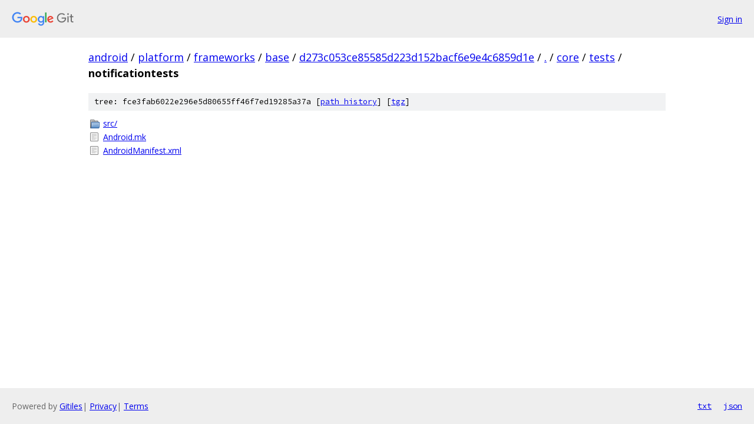

--- FILE ---
content_type: text/html; charset=utf-8
request_url: https://android.googlesource.com/platform/frameworks/base/+/d273c053ce85585d223d152bacf6e9e4c6859d1e/core/tests/notificationtests?autodive=0%2F%2F%2F/
body_size: 823
content:
<!DOCTYPE html><html lang="en"><head><meta charset="utf-8"><meta name="viewport" content="width=device-width, initial-scale=1"><title>core/tests/notificationtests - platform/frameworks/base - Git at Google</title><link rel="stylesheet" type="text/css" href="/+static/base.css"><!-- default customHeadTagPart --></head><body class="Site"><header class="Site-header"><div class="Header"><a class="Header-image" href="/"><img src="//www.gstatic.com/images/branding/lockups/2x/lockup_git_color_108x24dp.png" width="108" height="24" alt="Google Git"></a><div class="Header-menu"> <a class="Header-menuItem" href="https://accounts.google.com/AccountChooser?faa=1&amp;continue=https://android.googlesource.com/login/platform/frameworks/base/%2B/d273c053ce85585d223d152bacf6e9e4c6859d1e/core/tests/notificationtests?autodive%3D0%252F%252F%252F%252F">Sign in</a> </div></div></header><div class="Site-content"><div class="Container "><div class="Breadcrumbs"><a class="Breadcrumbs-crumb" href="/?format=HTML">android</a> / <a class="Breadcrumbs-crumb" href="/platform/">platform</a> / <a class="Breadcrumbs-crumb" href="/platform/frameworks/">frameworks</a> / <a class="Breadcrumbs-crumb" href="/platform/frameworks/base/">base</a> / <a class="Breadcrumbs-crumb" href="/platform/frameworks/base/+/d273c053ce85585d223d152bacf6e9e4c6859d1e">d273c053ce85585d223d152bacf6e9e4c6859d1e</a> / <a class="Breadcrumbs-crumb" href="/platform/frameworks/base/+/d273c053ce85585d223d152bacf6e9e4c6859d1e/?autodive=0%2F%2F%2F%2F">.</a> / <a class="Breadcrumbs-crumb" href="/platform/frameworks/base/+/d273c053ce85585d223d152bacf6e9e4c6859d1e/core?autodive=0%2F%2F%2F%2F">core</a> / <a class="Breadcrumbs-crumb" href="/platform/frameworks/base/+/d273c053ce85585d223d152bacf6e9e4c6859d1e/core/tests?autodive=0%2F%2F%2F%2F">tests</a> / <span class="Breadcrumbs-crumb">notificationtests</span></div><div class="TreeDetail"><div class="u-sha1 u-monospace TreeDetail-sha1">tree: fce3fab6022e296e5d80655ff46f7ed19285a37a [<a href="/platform/frameworks/base/+log/d273c053ce85585d223d152bacf6e9e4c6859d1e/core/tests/notificationtests">path history</a>] <span>[<a href="/platform/frameworks/base/+archive/d273c053ce85585d223d152bacf6e9e4c6859d1e/core/tests/notificationtests.tar.gz">tgz</a>]</span></div><ol class="FileList"><li class="FileList-item FileList-item--gitTree" title="Tree - src/"><a class="FileList-itemLink" href="/platform/frameworks/base/+/d273c053ce85585d223d152bacf6e9e4c6859d1e/core/tests/notificationtests/src?autodive=0%2F%2F%2F%2F/">src/</a></li><li class="FileList-item FileList-item--regularFile" title="Regular file - Android.mk"><a class="FileList-itemLink" href="/platform/frameworks/base/+/d273c053ce85585d223d152bacf6e9e4c6859d1e/core/tests/notificationtests/Android.mk?autodive=0%2F%2F%2F%2F">Android.mk</a></li><li class="FileList-item FileList-item--regularFile" title="Regular file - AndroidManifest.xml"><a class="FileList-itemLink" href="/platform/frameworks/base/+/d273c053ce85585d223d152bacf6e9e4c6859d1e/core/tests/notificationtests/AndroidManifest.xml?autodive=0%2F%2F%2F%2F">AndroidManifest.xml</a></li></ol></div></div> <!-- Container --></div> <!-- Site-content --><footer class="Site-footer"><div class="Footer"><span class="Footer-poweredBy">Powered by <a href="https://gerrit.googlesource.com/gitiles/">Gitiles</a>| <a href="https://policies.google.com/privacy">Privacy</a>| <a href="https://policies.google.com/terms">Terms</a></span><span class="Footer-formats"><a class="u-monospace Footer-formatsItem" href="?format=TEXT">txt</a> <a class="u-monospace Footer-formatsItem" href="?format=JSON">json</a></span></div></footer></body></html>